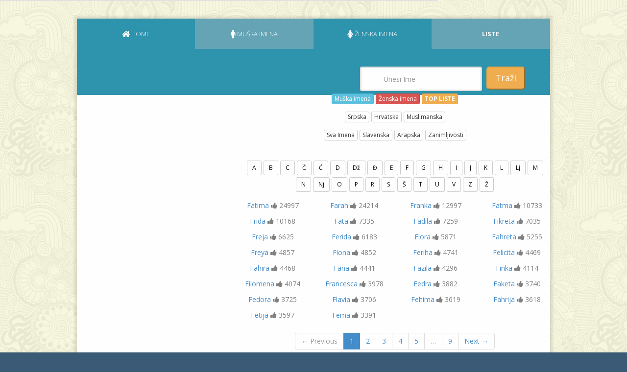

--- FILE ---
content_type: text/html; charset=utf-8
request_url: https://www.znacenje-imena.com/imena/zenska/F
body_size: 12088
content:
<!DOCTYPE html>
<html lang="en">
  <head>

<meta property="og:image" content="https://www.znacenje-imena.com/assets/images/default-image.jpg">
<meta property="og:image:width" content="1200">
<meta property="og:image:height" content="630">


<!-- Global site tag (gtag.js) - Google Analytics -->
<script async src="https://www.googletagmanager.com/gtag/js?id=UA-44807585-2" type="928dba22b520c3f0cbff57b4-text/javascript"></script>
<script type="928dba22b520c3f0cbff57b4-text/javascript">
  window.dataLayer = window.dataLayer || [];
  function gtag(){dataLayer.push(arguments);}
  gtag('js', new Date());

  gtag('config', 'UA-44807585-2');
</script>



<!--Pinterest Tag -->
<meta name="p:domain_verify" content="8950770f643d833c234759edd4e6c5c3"/>

    <meta charset="utf-8">
    <meta http-equiv="X-UA-Compatible" content="IE=edge">
    <meta name="viewport" content="width=device-width, initial-scale=1">
    <meta name="description" content="Ženska imena i njihovo značenje.">
    <meta name="author" content="Znacenje-imena.com">
    <meta name="google-site-verification" content="phg3-kajllGCXQwbZmHMIK3cNFdVAMWC85reI1NDtcE" />

    <META NAME="ROBOTS" CONTENT="NOINDEX, FOLLOW">

    <title>Ženska imena i njihovo značenje.</title>

    <!-- Bootstrap -->
    <link href="/bootstrap/css/bootstrap.min.css" rel="stylesheet">

    <!-- CSS Font Icon and Plugins -->
    <link href="/assets/font/fa/css/font-awesome.min.css" rel="stylesheet">
    <link href="/assets/font/tello/css/fontello.css" rel="stylesheet">
    <link href="/assets/css/magnific-popup.css" rel="stylesheet">
    <link href="/assets/css/animation.css" rel="stylesheet">
    <!-- Theme of Design -->
    <link href="/assets/css/style.css" rel="stylesheet">   
    <link href="/assets/css/theme-option/retro.css" rel="stylesheet" class="them-option">
    <!-- HTML5 Shim and Respond.js IE8 support of HTML5 elements and media queries -->
    <!-- WARNING: Respond.js doesn't work if you view the page via file:// -->
    <!--[if lt IE 9]>
      <script src="https://oss.maxcdn.com/libs/html5shiv/3.7.0/html5shiv.js"></script>
      <script src="https://oss.maxcdn.com/libs/respond.js/1.4.2/respond.min.js"></script>
    <![endif]-->
    <link rel="shortcut icon" href="/assets/images/faicon.png">
    <link rel="apple-touch-icon" sizes="129x129" href="/assets/images/icon.png"> 
    
    <link href="/assets/css/yourcss.css" rel="stylesheet">    
  </head>
  <body>


    <!-- =========
    Start Wrapper Page
    ===================================-->
    <div id="wrapper">


      <div class="container" >
        <div class="row">

       <p class="notice"></p>
       <p class="alert"></p>

          <div class="col-lg-10 col-lg-offset-1">

            ﻿



  






            <!-- =========
            Start Content section
            ===================================-->
            <section class="content" id="main-content" style="display: block;">

              ﻿              <!-- =========
              Start navigation section
              ===================================-->
              <nav id='navigation'>



                <ul class="navigation-list clearfix list-unstyled">
                  <li><a href="/"><i class="fa fa-home fa-lg"></i> <span>Home</span></a></li>
                  <li >
                      <a href="/imena/muska" data-toggle="muska_imena" data-menu="resume"><i class="fa fa-male fa-lg"></i>  <span>Muška imena</span></a>
                  </li>
                  <li >
                      <a href="/imena/zenska" data-toggle="zenska_imena" data-menu="portfolio"><i class="fa fa-female fa-lg"></i> <span>Ženska imena</span></a>
                  </li>
            		  <li><a href="/top_liste"><strong>LISTE</strong></a></li>

<!-- Adding vertical space with background color -->
  <div style="background-color: #2C92AC; height: 90px;"></div>

<div class="row" style= "background-color:#2C92AC; margin-left:0px; margin-right:0px;">


<form class="navbar-form navbar-right" role="search" method="get" action="/pretraga/">
                    <div class="form-group">


               <div class="col-xs-9 col-md-8"  >       


 <input type="text" class="form-control" placeholder="Unesi Ime" name="query" style="min-height:50px;padding: 0px 45px;"></div>
                    
                   <div class="col-xs-3 col-md-4" > 
<button type="submit" class="btn-lg btn-warning">Traži</button> </div>

</div>

                  </form>


</div>

        </ul>



<div style="float:right; margin:10px 10px 0 0;" class="fb-like" data-href="https://www.facebook.com/ZnacenjeImenaCom/" data-layout="button" data-action="like" data-size="small" data-show-faces="false" data-share="false" data-colorscheme="dark" ></div>

              </nav>
              <!-- =========
              End navigation section
              ===================================-->



              <!-- =========
              Start tab content section
              ===================================-->
              <div class="tab-content">


                <!-- =========
                Start About tab content section
                ===================================-->
                <div id='about' class="tab-pane  fade in  active">
                  <div class="body-content">

                    <!-- =========
                    Start About your self section
                    ===================================-->
                    



      
                      
                                 <div class="row">

                      <div>                            


              <div class="row" style="padding: 0% 0%">

           <div class="col-xs-12 col-md-4"> 

<p>&nbsp;</p>
<!-- Ezoic - Gender- Left- Above  - top_of_page -->
<div id="ezoic-pub-ad-placeholder-103"> 
<script async src="https://pagead2.googlesyndication.com/pagead/js/adsbygoogle.js" type="928dba22b520c3f0cbff57b4-text/javascript"></script>
<!-- Gender- Left- Above 04102019 -->
<ins class="adsbygoogle"
     style="display:inline-block;width:300px;height:600px"
     data-ad-client="ca-pub-3245021001322967"
     data-ad-slot="2871155865"></ins>
<script type="928dba22b520c3f0cbff57b4-text/javascript">
     (adsbygoogle = window.adsbygoogle || []).push({});
</script>
 </div>
<!-- End Ezoic - Gender- Left- Above  - top_of_page -->
             </div>


        <div class="col-xs-12 col-md-8"> 



<div class="row" style="text-align: center;">
          <div class="col-xs-12 col-md-12" >
     ﻿<div class="row">
    <a href="/imena/muska" button type="button" class="btn btn-info btn-xs">Muška imena</a>
    <a href="/imena/zenska" button type="button" class="btn btn-danger btn-xs">Ženska imena</a>
    <a href="/top_liste" button type="button" class="btn btn-warning btn-xs"><strong>TOP LISTE</strong></a>
</div>

<div class="row" style="padding-top: 2%;">
    <a href="/imena/srpska/zenska" button type="button" class="btn btn-default btn-xs">Srpska</a>
    <a href="/imena/hrvatska/zenska" button type="button" class="btn btn-default btn-xs">Hrvatska</a>
    <a href="/imena/muslimanska/zenska" button type="button" class="btn btn-default btn-xs">Muslimanska</a>
</div>
<div class="row" style="padding-top: 2%;">
    <a href="/imena/sva" button type="button" class="btn btn-default btn-xs">Sva Imena</a>
    <a href="/imena/slavenska/zenska" button type="button" class="btn btn-default btn-xs">Slavenska</a>
    <a href="/imena/arapska/zenska" button type="button" class="btn btn-default btn-xs">Arapska</a>
    <a href="/zanimljivosti" button type="button" class="btn btn-default btn-xs">Zanimljivosti</a>
</div>
       



          </div>
            </div>

   
 





                        <div class="text-center" style="padding-top: 1%;">

<p>&nbsp;</p>

                              <a class="btn btn-default black-text btn-sm button-margin-xs" href="/imena/zenska/A" title="Imena na slovo A">A</a>
                              <a class="btn btn-default black-text btn-sm button-margin-xs" href="/imena/zenska/B" title="Imena na slovo B">B</a>
                              <a class="btn btn-default black-text btn-sm button-margin-xs" href="/imena/zenska/C" title="Imena na slovo C">C</a>
                              <a class="btn btn-default black-text btn-sm button-margin-xs" href="/imena/zenska/%C4%8C" title="Imena na slovo Č">Č</a>
                              <a class="btn btn-default black-text btn-sm button-margin-xs" href="/imena/zenska/%C4%86" title="Imena na slovo Ć">Ć</a>
                              <a class="btn btn-default black-text btn-sm button-margin-xs" href="/imena/zenska/D" title="Imena na slovo D">D</a>
                              <a class="btn btn-default black-text btn-sm button-margin-xs" href="/imena/zenska/D%C5%BE" title="Imena na slovo Dž">Dž</a>
                              <a class="btn btn-default black-text btn-sm button-margin-xs" href="/imena/zenska/%C4%90" title="Imena na slovo Đ">Đ</a>
                              <a class="btn btn-default black-text btn-sm button-margin-xs" href="/imena/zenska/E" title="Imena na slovo E">E</a>
                              <a class="btn btn-default black-text btn-sm button-margin-xs" href="/imena/zenska/F" title="Imena na slovo F">F</a>
                              <a class="btn btn-default black-text btn-sm button-margin-xs" href="/imena/zenska/G" title="Imena na slovo G">G</a>
                              <a class="btn btn-default black-text btn-sm button-margin-xs" href="/imena/zenska/H" title="Imena na slovo H">H</a>
                              <a class="btn btn-default black-text btn-sm button-margin-xs" href="/imena/zenska/I" title="Imena na slovo I">I</a>
                              <a class="btn btn-default black-text btn-sm button-margin-xs" href="/imena/zenska/J" title="Imena na slovo J">J</a>
                              <a class="btn btn-default black-text btn-sm button-margin-xs" href="/imena/zenska/K" title="Imena na slovo K">K</a>
                              <a class="btn btn-default black-text btn-sm button-margin-xs" href="/imena/zenska/L" title="Imena na slovo L">L</a>
                              <a class="btn btn-default black-text btn-sm button-margin-xs" href="/imena/zenska/Lj" title="Imena na slovo Lj">Lj</a>
                              <a class="btn btn-default black-text btn-sm button-margin-xs" href="/imena/zenska/M" title="Imena na slovo M">M</a>
                              <a class="btn btn-default black-text btn-sm button-margin-xs" href="/imena/zenska/N" title="Imena na slovo N">N</a>
                              <a class="btn btn-default black-text btn-sm button-margin-xs" href="/imena/zenska/Nj" title="Imena na slovo Nj">Nj</a>
                              <a class="btn btn-default black-text btn-sm button-margin-xs" href="/imena/zenska/O" title="Imena na slovo O">O</a>
                              <a class="btn btn-default black-text btn-sm button-margin-xs" href="/imena/zenska/P" title="Imena na slovo P">P</a>
                              <a class="btn btn-default black-text btn-sm button-margin-xs" href="/imena/zenska/R" title="Imena na slovo R">R</a>
                              <a class="btn btn-default black-text btn-sm button-margin-xs" href="/imena/zenska/S" title="Imena na slovo S">S</a>
                              <a class="btn btn-default black-text btn-sm button-margin-xs" href="/imena/zenska/%C5%A0" title="Imena na slovo Š">Š</a>
                              <a class="btn btn-default black-text btn-sm button-margin-xs" href="/imena/zenska/T" title="Imena na slovo T">T</a>
                              <a class="btn btn-default black-text btn-sm button-margin-xs" href="/imena/zenska/U" title="Imena na slovo U">U</a>
                              <a class="btn btn-default black-text btn-sm button-margin-xs" href="/imena/zenska/V" title="Imena na slovo V">V</a>
                              <a class="btn btn-default black-text btn-sm button-margin-xs" href="/imena/zenska/Z" title="Imena na slovo Z">Z</a>
                              <a class="btn btn-default black-text btn-sm button-margin-xs" href="/imena/zenska/%C5%BD" title="Imena na slovo Ž">Ž</a>
                          </p>

                          <div class="row">
  <div class="col-lg-12">
    
    <div class="box-fact-area">
      <div class="row">
          <div class="col-sm-3 col-xs-6">
                <a href="/fatima" title="Fatima">Fatima</a>
 <span><i class="fa fa-thumbs-up"></i>


</i> 24997</span>
          </div>
          <div class="col-sm-3 col-xs-6">
                <a href="/farah" title="Farah">Farah</a>
 <span><i class="fa fa-thumbs-up"></i>


</i> 24214</span>
          </div>
          <div class="col-sm-3 col-xs-6">
                <a href="/franka" title="Franka">Franka</a>
 <span><i class="fa fa-thumbs-up"></i>


</i> 12997</span>
          </div>
          <div class="col-sm-3 col-xs-6">
                <a href="/fatma" title="Fatma">Fatma</a>
 <span><i class="fa fa-thumbs-up"></i>


</i> 10733</span>
          </div>
          <div class="col-sm-3 col-xs-6">
                <a href="/frida" title="Frida">Frida</a>
 <span><i class="fa fa-thumbs-up"></i>


</i> 10168</span>
          </div>
          <div class="col-sm-3 col-xs-6">
                <a href="/fata" title="Fata">Fata</a>
 <span><i class="fa fa-thumbs-up"></i>


</i> 7335</span>
          </div>
          <div class="col-sm-3 col-xs-6">
                <a href="/fadila" title="Fadila">Fadila</a>
 <span><i class="fa fa-thumbs-up"></i>


</i> 7259</span>
          </div>
          <div class="col-sm-3 col-xs-6">
                <a href="/fikreta" title="Fikreta">Fikreta</a>
 <span><i class="fa fa-thumbs-up"></i>


</i> 7035</span>
          </div>
          <div class="col-sm-3 col-xs-6">
                <a href="/freja" title="Freja">Freja</a>
 <span><i class="fa fa-thumbs-up"></i>


</i> 6625</span>
          </div>
          <div class="col-sm-3 col-xs-6">
                <a href="/ferida" title="Ferida">Ferida</a>
 <span><i class="fa fa-thumbs-up"></i>


</i> 6183</span>
          </div>
          <div class="col-sm-3 col-xs-6">
                <a href="/flora" title="Flora">Flora</a>
 <span><i class="fa fa-thumbs-up"></i>


</i> 5871</span>
          </div>
          <div class="col-sm-3 col-xs-6">
                <a href="/fahreta" title="Fahreta">Fahreta</a>
 <span><i class="fa fa-thumbs-up"></i>


</i> 5255</span>
          </div>
          <div class="col-sm-3 col-xs-6">
                <a href="/freya" title="Freya">Freya</a>
 <span><i class="fa fa-thumbs-up"></i>


</i> 4857</span>
          </div>
          <div class="col-sm-3 col-xs-6">
                <a href="/fiona" title="Fiona">Fiona</a>
 <span><i class="fa fa-thumbs-up"></i>


</i> 4852</span>
          </div>
          <div class="col-sm-3 col-xs-6">
                <a href="/feriha" title="Feriha">Feriha</a>
 <span><i class="fa fa-thumbs-up"></i>


</i> 4741</span>
          </div>
          <div class="col-sm-3 col-xs-6">
                <a href="/felicita" title="Felicita">Felicita</a>
 <span><i class="fa fa-thumbs-up"></i>


</i> 4469</span>
          </div>
          <div class="col-sm-3 col-xs-6">
                <a href="/fahira" title="Fahira">Fahira</a>
 <span><i class="fa fa-thumbs-up"></i>


</i> 4468</span>
          </div>
          <div class="col-sm-3 col-xs-6">
                <a href="/fana" title="Fana">Fana</a>
 <span><i class="fa fa-thumbs-up"></i>


</i> 4441</span>
          </div>
          <div class="col-sm-3 col-xs-6">
                <a href="/fazila" title="Fazila">Fazila</a>
 <span><i class="fa fa-thumbs-up"></i>


</i> 4296</span>
          </div>
          <div class="col-sm-3 col-xs-6">
                <a href="/finka" title="Finka">Finka</a>
 <span><i class="fa fa-thumbs-up"></i>


</i> 4114</span>
          </div>
          <div class="col-sm-3 col-xs-6">
                <a href="/filomena" title="Filomena">Filomena</a>
 <span><i class="fa fa-thumbs-up"></i>


</i> 4074</span>
          </div>
          <div class="col-sm-3 col-xs-6">
                <a href="/francesca" title="Francesca">Francesca</a>
 <span><i class="fa fa-thumbs-up"></i>


</i> 3978</span>
          </div>
          <div class="col-sm-3 col-xs-6">
                <a href="/fedra" title="Fedra">Fedra</a>
 <span><i class="fa fa-thumbs-up"></i>


</i> 3882</span>
          </div>
          <div class="col-sm-3 col-xs-6">
                <a href="/faketa" title="Faketa">Faketa</a>
 <span><i class="fa fa-thumbs-up"></i>


</i> 3740</span>
          </div>
          <div class="col-sm-3 col-xs-6">
                <a href="/fedora" title="Fedora">Fedora</a>
 <span><i class="fa fa-thumbs-up"></i>


</i> 3725</span>
          </div>
          <div class="col-sm-3 col-xs-6">
                <a href="/flavia" title="Flavia">Flavia</a>
 <span><i class="fa fa-thumbs-up"></i>


</i> 3706</span>
          </div>
          <div class="col-sm-3 col-xs-6">
                <a href="/fehima" title="Fehima">Fehima</a>
 <span><i class="fa fa-thumbs-up"></i>


</i> 3619</span>
          </div>
          <div class="col-sm-3 col-xs-6">
                <a href="/fahrija" title="Fahrija">Fahrija</a>
 <span><i class="fa fa-thumbs-up"></i>


</i> 3618</span>
          </div>
          <div class="col-sm-3 col-xs-6">
                <a href="/fetija" title="Fetija">Fetija</a>
 <span><i class="fa fa-thumbs-up"></i>


</i> 3597</span>
          </div>
          <div class="col-sm-3 col-xs-6">
                <a href="/fema" title="Fema">Fema</a>
 <span><i class="fa fa-thumbs-up"></i>


</i> 3391</span>
          </div>
      </div>
    </div>
  </div>
</div>


          <div class="row">

                           <ul class="pagination pagination"><li class="prev disabled"><span>&#8592; Previous</span></li> <li class="active"><span>1</span></li> <li><a rel="next" href="/imena/zenska/F?page=2">2</a></li> <li><a href="/imena/zenska/F?page=3">3</a></li> <li><a href="/imena/zenska/F?page=4">4</a></li> <li><a href="/imena/zenska/F?page=5">5</a></li> <li class="disabled"><span>&hellip;</span></li> <li><a href="/imena/zenska/F?page=9">9</a></li> <li class="next"><a rel="next" href="/imena/zenska/F?page=2">Next &#8594;</a></li></ul>

                 </div>
        </div>
</div>
     </div>

              

<div class="row">

<div class="col-xs-12 col-md-4" >
           
<p>&nbsp;</p>

<!-- Ezoic - Gender- Left- Down - under_page_title -->
<div id="ezoic-pub-ad-placeholder-121">

<script async src="https://pagead2.googlesyndication.com/pagead/js/adsbygoogle.js" type="928dba22b520c3f0cbff57b4-text/javascript"></script>
<!-- Gender-Left-Down 04102019 -->
<ins class="adsbygoogle"
     style="display:inline-block;width:300px;height:600px"
     data-ad-client="ca-pub-3245021001322967"
     data-ad-slot="7121731379"></ins>
<script type="928dba22b520c3f0cbff57b4-text/javascript">
     (adsbygoogle = window.adsbygoogle || []).push({});
</script>

</div>
<!-- End Ezoic - Gender- Left- Down - under_page_title -->

             </div>


<div class="col-xs-12 col-md-8" >

<p> Ovdje su Vam dostupne najnovije top liste najčešće davanih imena i analize trenda, sortirane po polu i godinama. Najpopularnija domaća i strana imena za dječake i djevojčice, sa porijeklom i značenjem.</p>
 <p><a button type="button" class="btn btn-warning btn-md" href="/top_liste">AKTUELNE TOP LISTE IMENA »</a></p>

<h3>&Scaron;ta ime otkriva o nama?</h3>
<p>"<em>Nomen est omen</em>" je poznata latinska izreka, a prevodi se kao "ime je znak". Mi&scaron;ljeno je da značenje imena, i simbolika imena govore ne&scaron;to o osobi koja ga nosi.</p>
<p>No ne zvuči li to kao predrasuda? Imamo li stvarno pravo suditi o nekome po imenu?</p>
<p>Svoje ime dobivamo čak i prije nego &scaron;to iko zna kakva ćemo osoba biti.</p>
<p>Ipak, postoje vjerovanja da je ime osobe duboko ukorijenjeno u njenoj du&scaron;i i da, kad imenujemo svoje dijete, samim izborom imena unaprijed određujemo koje će osobine imati i kakvo će mjesto zauzeti na ovom svijetu.</p>
<p>To bi značilo, da odabirom imena možemo utjecati utjecati u kojem se smjeru razvija dijete?</p>
<p>Smatramo da je ova izjava pretjerana i sujevjerje. Ličnost svake osobe je jedinstvena. Zbog toga se i zovemo "osoba". Osobnost je čvrsto usidrena u svakom ljudskom biću od samog početka bez obzira na ime.</p>
<p>Izreka "nomen est omen" je dokaz da su u antici postojale predrasude u vezi imena, i da se to događa i danas.</p>
<p>Ipak, mnoga istraživanja pokazuju da ime koje nosimo itekako utiče na nas kao osobu, kroz dru&scaron;tvene norme i podsvjesno. Ime koje izaberete će va&scaron;e dijete nositi cijeli život - izaberite nekolijepo i sa pozitivnim značenjem.</p>
          </div>
            </div>


 

         



                           




                       


                    
                   </div>

                    <!-- =========
                    End About your self section
                    ===================================-->

                 
                </div>
                <!-- =========
                End About tab content section
                ===================================-->

                </div>
              <!-- =========
              End tab content section
              ===================================-->


              <a id="backtotop" href="#"><i class="fa fa-arrow-up"></i></a>
              <div class="bg-line"></div>

            </section>
            <!-- =========
            End Content section
            ===================================-->

            <!-- =========
            Start Footer section
            ===================================-->
           <footer class="footer">

  <footer class="footer">

<footer class="footer">
  
 <p>Copyright &copy; Značenje-Imena.com</p>
  <p><a title="kontaktirajte nas" href="/kontakt">Kontakt</a></p>
  <p><a title="oglasite se kod nas" href="/marketing">Marketing-Oglašavanje</a></p>

</footer>
            <!-- =========
            End Footer section
            ===================================-->

          </div>
        </div>
      </div>
    </div>
    <!-- =========
    End Wrapper Page
    ===================================-->

    <!-- =========
    Text Showup Wait Document Ready
    ===================================-->
    <div id="wait-page" class="text-center black-text">Loading...</div>

    <!-- =========
    Javascript load 
    ===================================-->

    <!-- jQuery (necessary for Bootstrap's JavaScript plugins) -->
    <script src="https://code.jquery.com/jquery.js" type="928dba22b520c3f0cbff57b4-text/javascript"></script>

    <!-- jQuery animation page loader -->
    <script src='/assets/js/pace.min.js' type="928dba22b520c3f0cbff57b4-text/javascript"></script>

    <!-- JS maps for gmap3 JavaScript plugins) -->
    <script src="https://maps.googleapis.com/maps/api/js?sensor=false" type="928dba22b520c3f0cbff57b4-text/javascript"></script>

    <!-- Include all compiled plugins (below), or include individual files as needed -->
    <script src="/bootstrap/js/bootstrap.js" type="928dba22b520c3f0cbff57b4-text/javascript"></script>
    <script src="/assets/js/jquery.autofix_anything.js" type="928dba22b520c3f0cbff57b4-text/javascript"></script>
    <script src="/assets/js/jquery.mixitup.min.js" type="928dba22b520c3f0cbff57b4-text/javascript"></script>
    <script src='/assets/js/gmap3.min.js' type="928dba22b520c3f0cbff57b4-text/javascript"></script>

    <script src='/assets/js/jquery.magnific-popup.min.js' type="928dba22b520c3f0cbff57b4-text/javascript"></script>

    <!-- Configuration app js -->
    <script src="/assets/js/app.js" type="928dba22b520c3f0cbff57b4-text/javascript"></script>






<!-- Skriveno Značenje Imena Script -->
<script type="928dba22b520c3f0cbff57b4-text/javascript">
    var femaleMeanings = {
        A: ['Atrakivna', 'Avanturistična', 'Ambiciozna', 'Altruistička', 'Angažirana', 'Avangardna', 'Autentična','Arhetipska', 'Artistička', 'Aktivna'],
        B: ['Blistava', 'Brižna', 'Briljantna', 'Borbena', 'Blagoslovljena', 'Bujna', 'Bogata'],
        C: ['Cijenjena', 'Cool', 'Cjelovita', 'Carica', 'Carska', 'Cvijetna'],
        Č: ['Čudesna', 'Čvrsta', 'Čarobna', 'Čarolija', 'Čežnjiva', 'Čista', 'Čvrsta'],
        Ć: ['Ćudljiva', 'Ćaćina', 'Ćiribu-ćiriba', 'Ćutljiva', 'Ćaknuta', 'Ćudljiva'],
        D: ['Dobrodušna', 'Druželjubiva', 'Duhovita', 'Dragocjena', 'Diplomatska', 'Dugotrajna', 'Divna'],
        DŽ: ['Džentlmenska', 'Džinovska', 'Džek', 'Džambo'],
        Đ: ['Đački-odlična','Đavolje-vragolasta'],
        E: ['Energicna', 'Elegantna', 'Entuzijasticna', 'Emotivna', 'Egzotična', 'Esktravagantna', 'Euforična'],
        F: ['Fascinantna', 'Fleksibilna', 'Fokusirana', 'Fascinirana', 'Fenomenalna', 'Fer', 'Fina'],
        G: ['Glamurozna', 'Gigantska', 'Gurmanska', 'Gloriozna', 'Graciozna', 'Guralica', 'Gipka'],
        H: ['Harmonična', 'Humana', 'Harizmatična', 'Hrabra', 'Harmonična', 'Hvaljena', 'Hitra'],
        I: ['Inteligentna', 'Inovativna', 'Inspirativna', 'Intrigantna', 'Intuitivna', 'Iskrena', 'Izazovna'],
        J: ['Jednostavna', 'Jasna', 'Južna','Jedinstvena','Jaka','Jubilarna','Jasna','Junačka', 'Jednostavna','Jarka',],
        K: ['Kreativna', 'Karakterna', 'Kamena', 'Kazališna', 'Kemijska', 'Kišovita', 'Kreativna', 'Kulturna', 'Kvalitetna', 'Krasna', 'Ključna', 'Klasična'],
        L: [ 'Liricna', 'Lucidna', 'Lijepa', 'Lagodna', 'Lepršava', 'Lična', 'Laskava','Lukava'],
        LJ: ['Ljubljena', 'Ljupka', 'Ljubomorna', 'Ljekovita', 'Ljubavna', 'Ljepotica', 'Ljubazna'],
        M: ['Mudra', 'Maštovita', 'Misteriozna', 'Mlada', 'Magnetna', 'Morska', 'Mudra'],
        N: [ 'Nasmijana', 'Nepredvidiva', 'Nesebična', 'Nadahnuta', 'Napredna', 'Neprocenjiva', 'Nadarena', 'Nebeska', 'Nesebična', 'Nevjerovatna', 'Napredna'],
        NJ: ['Njema','Nježna', 'Njegovana'],
        O: ['Oduševljena', 'Osebujna', 'Otvorena', 'Optimistična', 'Očarana', 'Odmorna', 'Osluškujuća'],
        P: ['Praktična', 'Plemenita', 'Pouzdana', 'Pametna', 'Pčelicaa', 'Predivna', 'Pitoma'],
        R: ['Romantična', 'Razigrana', 'Realna', 'Radijantna', 'Reflektirana', 'Rumena', 'Različita'],
        S: ['Strastvena', 'Slobodna', 'Strpljiva', 'Snažna', 'Sretna', 'Suptilna', 'Spasonosna'],
        Š: ['Šik', 'Šarena', 'Šaputava', 'Šašava', 'Šepurasta', 'Šumska', 'Šaljiva'],
        T: ['Talentirana', 'Tajanstvena', 'Tačna', 'Tolerantna', 'Temeljita', 'Tajnovita', 'Turbulentna'],
        U: ['Unikatna', 'Umjetnička', 'Učinkovita', 'Uljudna', 'Unutarnja', 'Uključena', 'Uzdignuta'],
        V: ['Vrijedna', 'Vatrena', 'Velikodušna', 'Vječna', 'Vjerna', 'Vodena', 'Vrlo važna'],
        Z: ['Zanosna', 'Zadivljujuća', 'Zabavna', 'Zapanjujuća', 'Zahvalna', 'Zavodljiva', 'Zaigrana'],
        Ž: ['Živahna', 'Žedna', 'Željena', 'Žarka', 'Žudna', 'Žitka', 'Željna']
 };
            
  var maleMeanings = {
    A: ['Atraktivan', 'Avanturistički', 'Ambiciozan', 'Altruistički', 'Angažiran', 'Avangardan', 'Autentičan', 'Arhetipski', 'Artistički', 'Aktivan'],
    B: ['Blistav', 'Brižan', 'Briljantan', 'Borben', 'Blagoslovljen', 'Bujan', 'Bogat'],
    C: ['Cijenjen', 'Cool', 'Cjelovit', 'Car', 'Carski', 'Cvijetni'],
    Č: ['Čudesan', 'Čvrst', 'Čaroban', 'Čarobnjak', 'Čežnjevit', 'Čist', 'Čvrst'],
    Ć: ['Ćudljiv', 'Ćaća', 'Ćiribu-ćiriba', 'Ćutljiv', 'Ćaknut', 'Ćudljiv'],
    D: ['Dobrodušan', 'Druželjubiv', 'Duhovit', 'Dragocjen', 'Diplomatski', 'Dugotrajan', 'Divan'],
    DŽ: ['Džentlmenski', 'Džinovski', 'Džek', 'Džambo'],
    Đ: ['Đački-odličan', 'Đavolji-vragolast'],
    E: ['Energičan', 'Elegantan', 'Entuzijastičan', 'Emotivan', 'Egzotičan', 'Esktravagantan', 'Euforičan'],
    F: ['Fascinantan', 'Fleksibilan', 'Fokusiran', 'Fasciniran', 'Fenomenalan', 'Fer', 'Fin'],
    G: ['Glamurozan', 'Gigantski', 'Gurmanski', 'Gloriozan', 'Graciozan', 'Guralic', 'Gipak'],
    H: ['Harmoničan', 'Human', 'Harizmatičan', 'Hrabar', 'Harmoničan', 'Hvaljen', 'Hitar'],
    I: ['Inteligentan', 'Inovativan', 'Inspirativan', 'Intrigantan', 'Intuitivan', 'Iskren', 'Izazovan'],
    J: ['Jednostavan', 'Jasan', 'Južnjački', 'Jedinstven', 'Jak', 'Jubilaran', 'Jasan', 'Junački', 'Jednostavan', 'Jark'],
    K: ['Kreativan', 'Karakteran', 'Kamen', 'Kazališni', 'Kemijski', 'Kišovit', 'Kreativan', 'Kulturni', 'Kvalitetan', 'Krasan', 'Ključan', 'Klasičan'],
    L: ['Liričan', 'Lucidan', 'Lijep', 'Lagodan', 'Lepršav', 'Ličan', 'Laskav', 'Lukav'],
    LJ: ['Ljubljen', 'Ljupk', 'Ljubomoran', 'Ljekovit', 'Ljubavni', 'Ljepotan', 'Ljubazan'],
    M: ['Mudar', 'Maštovit', 'Misteriozan', 'Mlad', 'Magnetičan', 'Morski', 'Mudar'],
    N: ['Nasmijan', 'Nepredvidiv', 'Nesebičan', 'Nadahnut', 'Napredan', 'Neprocjenjiv', 'Nadaren', 'Nebeski', 'Nesebičan', 'Nevjerovatan', 'Napredan'],
    NJ: ['Njemački', 'Nježan', 'Njegovan'],
    O: ['Oduševljen', 'Osebujan', 'Otvoren', 'Optimističan', 'Očaran', 'Odmoran', 'Osluškujući'],
    P: ['Praktičan', 'Plemenit', 'Pouzdan', 'Pametan', 'Pčelica', 'Predivan', 'Pitom'],
    R: ['Romantičan', 'Razigran', 'Realan', 'Radijantan', 'Reflektiran', 'Rumen', 'Različit'],
    S: ['Strastven', 'Slobodan', 'Strpljiv', 'Snažan', 'Sretan', 'Suptilan', 'Spasonosan'],
    Š: ['Šik', 'Šaren', 'Šaputav', 'Šašav', 'Šepurast', 'Šumski', 'Šaljiv'],
    T: ['Talentiran', 'Tajanstven', 'Tačan', 'Tolerantan', 'Temeljit', 'Tajnovit', 'Turbulentan'],
    U: ['Unikatan', 'Umjetnički', 'Učinkovit', 'Uljudan', 'Unutarnji', 'Uključen', 'Uzdignut'],
    V: ['Vrijedan', 'Vatren', 'Velikodušan', 'Vječan', 'Vjeran', 'Vodeni', 'Vrlo važan'],
    Z: ['Zanosan', 'Zadivljujuć', 'Zabavan', 'Zapanjujuć', 'Zahvalan', 'Zavodljiv', 'Zaigran'],
    Ž: ['Živahan', 'Žedan', 'Željan', 'Žark', 'Žudan', 'Žitak', 'Željan']
 };
            
    var colors = ['#0eadd6', '#f4ca68', '#f25217', '#9370db', '#1abc9c', '#e74c3c', '#3498db', '#9b59b6', '#e67e22', '#16a085', '#d35400', '#27ae60', '#c0392b', '#2980b9', '#e91e63', '#8e44ad', '#f39c12', '#2ecc71', '#e74c3c', '#c909f1'];

  var lastSelectedMeanings = {}; // Store the last selected meaning for each letter

  function shuffleArray(array) {
    for (var i = array.length - 1; i > 0; i--) {
      var j = Math.floor(Math.random() * (i + 1));
      [array[i], array[j]] = [array[j], array[i]];
    }
    return array;
  }

  function getRandomUniqueMeaning(meaningsForLetter) {
    var letter = meaningsForLetter[0];
    if (!lastSelectedMeanings[letter] || lastSelectedMeanings[letter].length === 0) {
      // If no last selected meanings or all meanings are used, shuffle the array
      lastSelectedMeanings[letter] = shuffleArray(meaningsForLetter.slice());
    }

    return lastSelectedMeanings[letter].pop();
  }

  function showHiddenMeaning(gender, name) {
    var meanings;
    if (gender === 'muska') {
      meanings = maleMeanings;
    } else {
      meanings = femaleMeanings;
    }

    var hiddenMeaningsDiv = document.getElementById('hiddenMeanings');
    hiddenMeaningsDiv.innerHTML = '';

    var nameMeaning = '';
    for (var i = 0; i < name.length; i++) {
      var letter = name.charAt(i).toUpperCase();
      var meaningsForLetter = meanings[letter];
      if (meaningsForLetter) {
        var randomMeaning = getRandomUniqueMeaning(meaningsForLetter);
        var colorIndex = i % colors.length;
        var letterColor = colors[colorIndex];
        nameMeaning += '<span style="font-size: 30px; font-weight: bold; color: ' + letterColor + '; padding: 10px; border-radius: 10px;">' + letter + '</span> - <span style="font-size: 18px; font-style: italic; color: #333;">' + randomMeaning + '</span><br>';
      }
    }

    hiddenMeaningsDiv.innerHTML = '<h3 style="font-size: 28px; font-weight: bold; color: #1abc9c; border-bottom: 2px solid #1abc9c; padding-bottom: 10px;">Zagonetka imena ' + name + '</h3>' + nameMeaning;
  }

  function scrollToHiddenMeaning() {
    var hiddenMeaningsSection = document.getElementById('hiddenMeanings');
    var offset = hiddenMeaningsSection.offsetTop;
    var navHeight = 60; // Adjust this value based on your navigation bar height

    // Scroll to the hidden meanings section smoothly
    window.scrollBy({
      top: offset - navHeight,
      behavior: 'smooth'
    });

    // Add the anchor to the URL after scrolling
    window.location.hash = 'skriveno';
  }

  function showHiddenMeaningMale(name) {
    showHiddenMeaning('muska', name);
  }

  function showHiddenMeaningFemale(name) {
    showHiddenMeaning('zenska', name);
  }
</script>
<!-- End Skriveno Značenje Imena Script -->




<!-- Skriveno Značenje Imena Script for displaying numbers for letters -->
<script type="928dba22b520c3f0cbff57b4-text/javascript">
  var letterNumbers = {
    A: 1, J: 1, S: 1, Š: 1,
    B: 2, K: 2, T: 2,
    C: 3, Č: 3, Ć: 3, L: 3, LJ: 3, U: 3,
    D: 4, M: 4, V: 4, Đ: 4, DŽ: 4,
    E: 5, N: 5, W: 5,
    F: 6, O: 6, X: 6,
    G: 7, P: 7, Y: 7,
    H: 8, Q: 8, Z: 8, Ž: 8,
    I: 9, R: 9
  };

  function calculateNumerologyValue(name) {
    var value = 0;
    for (var i = 0; i < name.length; i++) {
      var letter = name.charAt(i).toUpperCase();
      var letterValue = letterNumbers[letter];
      if (letterValue) {
        value += letterValue;
      }
    }

    while (value > 9) {
      var sum = 0;
      while (value > 0) {
        sum += value % 10;
        value = Math.floor(value / 10);
      }
      value = sum;
    }

    return value;
  }


 function showNumerologyValue(name) {
    var numerologyValue = calculateNumerologyValue(name);
    var hiddenNumerologyDiv = document.getElementById('hiddenNumerology');
    hiddenNumerologyDiv.innerHTML = '<h3 style="font-size: 25px; font-weight: bold; color: #1abc9c; border-bottom: 2px solid #1abc9c; padding-bottom: 10px;">NUMEROLOŠKO ZNAČENJE IMENA <span style="color: red;">' + name + '</span></h3>';


    var nameNumbers = '';
    var colors = ['#0eadd6', '#f4ca68', '#f25217', '#9370db', '#1abc9c', '#e74c3c', '#3498db', '#9b59b6', '#e67e22', '#16a085', '#d35400', '#27ae60', '#c0392b', '#2980b9', '#e91e63', '#8e44ad', '#f39c12', '#2ecc71', '#e74c3c', '#c909f1'];

    for (var i = 0; i < name.length; i++) {
      var letter = name.charAt(i).toUpperCase();
      var letterValue = letterNumbers[letter];
      if (letterValue) {
        var colorIndex = i % colors.length;
        var letterColor = colors[colorIndex];
        nameNumbers += '<span style="font-size: 30px; font-weight: bold; color: ' + letterColor + '; padding: 10px; border-radius: 10px;">' + letter + '</span> - <span style="font-size: 18px; font-style: italic; color: #333;">' + letterValue + '</span><br>';
      }
    }

    
  hiddenNumerologyDiv.innerHTML +=
    '<hr style="border: 1px solid green;">' +
    nameNumbers + 
    '<br>' +
'<p style="font-size: 19px; font-weight: bold;">Numerološka vrijednost imena je: ' + numerologyValue + '</p>' +
    '<p style="font-size: 19px; font-weight: bold;">Šta znači broj ' + numerologyValue + ' <a href="' + getNumerologyLink(numerologyValue) + '" style="font-size: 19px; font-weight: bold;">pročitajte ovdje.</a></p>';

function getNumerologyLink(numerologyValue) {
    var link = "https://www.znacenje-imena.com/numerologija_imena_znacenje_broja_" + numerologyValue;
    return link;
}



    scrollToHiddenNumerology();
    window.location.hash = 'numerolosko';
  }


  function scrollToHiddenNumerology() {
    var anchorElement = document.getElementById('hiddenNumerology');
    anchorElement.scrollIntoView({ behavior: 'smooth' });
  }
</script>


</script>
<!-- End Skriveno Značenje Imena Script for displaying numbers for letters -->


 <!-- Pisi Ime na Arapskom Script -->
  <script type="928dba22b520c3f0cbff57b4-text/javascript">
    // Custom mapping of Croatian sounds to Arabic characters
    var CROATIAN_TO_ARABIC = {
      'a': 'ا',
      'b': 'ب',
      'c': 'ك',
      'č': 'ش',
      'ć': 'ش',
      'd': 'د',
      'dž': 'ج',
      'đ': 'ج',
      'e': 'ا',
      'f': 'ف',
      'g': 'غ',
      'h': 'ه',
      'i': 'ي',
      'j': 'ي',
      'k': 'ك',
      'l': 'ل',
      'lj': 'ل',
      'm': 'م',
      'n': 'ن',
      'nj': 'ن',
      'o': 'و',
      'p': 'ب',
      'r': 'ر',
      's': 'س',
      'š': 'ش',
      't': 'ت',
      'u': 'و',
      'v': 'ف',
      'z': 'ز',
      'ž': 'ج'
    };

    // Function to convert Croatian name to Arabic phonetic representation
    function convertToArabicPhonetic(croatianName) {
      return croatianName.toLowerCase().replace(/./g, function (char) {
        return CROATIAN_TO_ARABIC[char] || char;
      });
    }


 // Display Arabic name function
  window.displayArabicName = function(croatianName) {
    var arabicName = convertToArabicPhonetic(croatianName);
    var arabicNameDisplay = document.getElementById('arabicNameDisplay');
    arabicNameDisplay.innerHTML = '<p>Ime se na arapskom piše ovako:</p>';
    arabicNameDisplay.innerHTML += '<div class="arabic-name-box"><p class="arabic-name">' + arabicName + '</p></div>';

    // Scroll to the Arabic name display
     scrollToArabicName();
    window.location.hash = 'arapsko';
  }


  function   scrollToArabicName () {
    var anchorElement = document.getElementById('arabicNameDisplay');
    anchorElement.scrollIntoView({ behavior: 'smooth' });
  }

  </script>

<!-- End Pisi Ime na Arapskom Script -->

<!-- Styling for the Arabic name display -->
<style>
  .arabic-name-box {
    border: 2px solid #7b5a36;
    background-image: url('https://www.znacenje-imena.com/assets/images/old-paper-background.jpg');
    background-size: cover;
    padding: 100px 0; /* 100px top and bottom, 0 left and right */
    border-radius: 10px;
    margin-top: 20px;
    display: flex;
    align-items: center; /* Center the content vertically */
    justify-content: center; /* Center the content horizontally */
    text-align: center; /* Center the text horizontally */
  }

    .arabic-name {
      font-size: 100px;
      color: #5d4037;
      transform: scaleY(1.6) scaleX(1); /* Adjust the scaling factor to make the font taller */
    }
  </style>


<!-- End Styling for the Arabic name display -->

<!-- Pisi Ime na Ruskom Script -->
  <script type="928dba22b520c3f0cbff57b4-text/javascript">
// Custom mapping of Croatian sounds to Russian characters
var CROATIAN_TO_RUSSIAN = {
  'a': 'а',
  'b': 'б',
  'c': 'ц',
  'č': 'ч',
  'ć': 'ч',
  'd': 'д',
  'dž': 'дж',
  'đ': 'дж',
  'e': 'е',
  'f': 'ф',
  'g': 'г',
  'h': 'х',
  'i': 'и',
  'j': 'й',
  'k': 'к',
  'l': 'л',
  'lj': 'ль',
  'm': 'м',
  'n': 'н',
  'nj': 'нь',
  'o': 'о',
  'p': 'п',
  'r': 'р',
  's': 'с',
  'š': 'ш',
  't': 'т',
  'u': 'у',
  'v': 'в',
  'z': 'з',
  'ž': 'ж'
};

// Function to convert Croatian name to Russian phonetic representation
function convertToRussianPhonetic(croatianName) {
  return croatianName.toLowerCase().replace(/./g, function (char) {
    return CROATIAN_TO_RUSSIAN[char] || char;
  });
}

// Display Russian name function
window.displayRussianName = function(croatianName) {
  var russianName = convertToRussianPhonetic(croatianName);
  var russianNameDisplay = document.getElementById('russianNameDisplay');
  russianNameDisplay.innerHTML = '<p>Ime se na ruskom piše ovako:</p>';
  russianNameDisplay.innerHTML += '<div class="russian-name-box"><p class="russian-name">' + russianName + '</p></div>';

  // Scroll to the Russian name display
  scrollToRussianName();
  window.location.hash = 'rusko';
}

function scrollToRussianName() {
  var anchorElement = document.getElementById('russianNameDisplay');
  anchorElement.scrollIntoView({ behavior: 'smooth' });
}

  </script>

<!-- End Pisi Ime na Ruskom Script -->

<!-- Styling for the Russian name display -->
 <style>
.russian-name-box {
  border: 2px solid #7b5a36;
  background-image: url('https://www.znacenje-imena.com/assets/images/old-paper-background.jpg');
  background-size: cover;
  padding: 100px 0; /* 100px top and bottom, 0 left and right */
  border-radius: 10px;
  margin-top: 20px;
  display: flex;
  align-items: center; /* Center the content vertically */
  justify-content: center; /* Center the content horizontally */
  text-align: center; /* Center the text horizontally */
}

.russian-name {
  font-size: 80px;
  color: #5d4037;
  transform: scaleY(1.9) scaleX(1); /* Adjust the scaling factor to make the font taller */
  font-style: oblique;
  font-family: 'FontAwesome';
}
 </style>
<!-- End Styling for the Russian name display -->

<!-- Pisi Ime na Grčkom Script -->
<script type="928dba22b520c3f0cbff57b4-text/javascript">
// Custom mapping of Croatian sounds to Greek characters
var CROATIAN_TO_GREEK = {
  'a': 'α',
  'b': 'β',
  'c': 'γ',
  'č': 'χ',
  'ć': 'χ',
  'd': 'δ',
  'dž': 'τζ',
  'đ': 'τζ',
  'e': 'ε',
  'f': 'φ',
  'g': 'γ',
  'h': 'χ',
  'i': 'ι',
  'j': 'ι',
  'k': 'κ',
  'l': 'λ',
  'lj': 'λ',
  'm': 'μ',
  'n': 'ν',
  'nj': 'ν',
  'o': 'ο',
  'p': 'π',
  'r': 'ρ',
  's': 'σ',
  'š': 'σ',
  't': 'τ',
  'u': 'υ',
  'v': 'υ',
  'z': 'ζ',
  'ž': 'ζ'
};

// Function to convert Croatian name to Greek phonetic representation
function convertToGreekPhonetic(croatianName) {
  return croatianName.toLowerCase().replace(/./g, function (char) {
    return CROATIAN_TO_GREEK[char] || char;
  });
}

// Display Greek name function
window.displayGreekName = function(croatianName) {
  var greekName = convertToGreekPhonetic(croatianName);
  var greekNameDisplay = document.getElementById('greekNameDisplay');
  greekNameDisplay.innerHTML = '<p>Ime se na grčkom piše ovako:</p>';
  greekNameDisplay.innerHTML += '<div class="russian-name-box"><p class="russian-name">' + greekName + '</p></div>';

  // Scroll to the Greek name display
  scrollToGreekName();
  window.location.hash = 'grcka';
}

function scrollToGreekName() {
  var anchorElement = document.getElementById('greekNameDisplay');
  anchorElement.scrollIntoView({ behavior: 'smooth' });
}
</script>
<!-- End Pisi Ime na Grčkom Script -->



<!-- Nadimci -->
<script type="928dba22b520c3f0cbff57b4-text/javascript">
  function namesList() {
    // Get the content of the div with id "namesList"
    var namesDiv = document.getElementById('namesList');
    // Get the comma-separated names from the div's content
    var names = namesDiv.textContent.trim();
    // Split the names by comma and trim the whitespace around the names
    var namesArray = names.split(',').map(name => name.trim());

    // Create a new list element
    var ul = document.createElement('ul');

    // Iterate over the namesArray and create list items for each name
    namesArray.forEach(function (name) {
      var li = document.createElement('li');
      li.textContent = name;
      ul.appendChild(li);
    });

    // Replace the content of the div with the list
    namesDiv.innerHTML = ''; // Clear existing content
    namesDiv.appendChild(ul);
  }

  // Call the namesList function after the page loads
  document.addEventListener('DOMContentLoaded', function () {
    namesList();
  });


  // Add the style block inside the script tags
  var namesListStyle = document.createElement('style');
  namesListStyle.textContent = `
    #namesList {
      border: 1px solid #7b5a36;
      padding: 20px;
      font-family: Georgia, serif;
      font-size: 19px;
      color: #7b5a36;
      border-radius: 15px;
      display: grid; /* Use grid layout */
      grid-template-columns: repeat(2, 1fr); /* Two columns with equal width */
      gap: 10px; /* Gap between list items */
    }

    #namesList ul {
      list-style-type: none;
      padding: 0;
    }

    #namesList li {
      font-size: 19px;
    }
  `;

  // Append the style block to the document head
  document.head.appendChild(namesListStyle);

</script>
<!-- End Nadimci -->




<script type="928dba22b520c3f0cbff57b4-text/javascript">

// Croatian alphabet
const alphabet = "ABCČĆDŽĐEFGHIJKLJLMNOPRSTŠUVZŽ";

function displayNameCompatibility(name1, name2) {

  // Get letter counts
  const counts1 = getLetterCounts(name1);
  const counts2 = getLetterCounts(name2);
  
  // Calculate compatibility
  let score = 49;
  for (let letter of alphabet) {
    score += Math.min(counts1[letter]||0, counts2[letter]||0);
  }


 // Explain result
let rezultatTekst;

if (score < 60) {
  rezultatTekst = "Nisko slaganje po imenima. Vaša imena nisu u skladnoj povezanosti poput bajke iz djetinjstva. No kažu da se suprotnosti privlače, tko zna kakav nestvarni spoj vaše različitosti mogu stvoriti.";  
} else if (score >= 60 && score < 70) {  
  rezultatTekst = "Umjereno slaganje po imenima. Iako vaša imena ne sugeriraju baš slaganje poput čarobne melodije, u njima ipak vlada intonacija koja otkriva da vaši karakteri mogu dopuniti život drugog, i dati mu smisla. Dopustite da vas razlike povežu.";   
} else if (score >= 70 && score < 80) {
  rezultatTekst = "Dobro slaganje po imenima. Iako vaša imena nisu u potpunom skladu, ona nose u sebi vibraciju koja otkriva da vaši karakteri mogu dodavati boje jedan drugome, i tako obojiti svijet u kojem žive. Vaše različitosti zapravo skrivaju duboke sličnosti koje će tek otkriti.";
} else if (score >= 80 && score < 90) {
  rezultatTekst = "Odlično slaganje po imenima, postoji izvanredna povezanost na svim razinama. Iako na prvi pogled vaša imena ne zvuče kao da su ih složile nebeske sile, u njima vlada osjećaj kao da su vaši karakteri skladna varijacija iste pjesme - samo izvedena na različit način. Vaša je veza moguća simfonija. Čini se da ste jedno za drugo stvoreni.";
} else if (score >= 90 && score < 95) {
  rezultatTekst = "Izvrsno slaganje po imenima, vaši karakteri se savršeno nadopunjuju!Vaša imena slažu se savršeno kao da ste se prije rođenja odlučili ponovno naći u ovom životu. Vaš sklad je harmonija koja doprinosi ljepoti cjeline.";
} else if (score >= 95) {
  rezultatTekst = "Savršen sklad po imenima, sudbina vas je spojila!";
}

  // Display result
  document.getElementById("NameCompatibilityDisplay").innerHTML = `
   <p style="font-size: 20px; font-weight: bold;"> Povezanost imena ${name1} i ${name2} je ${score}% </p>  ${rezultatTekst}
  `;

}

function getLetterCounts(name) {
  const counts = {};
  for (let letter of name.toUpperCase()) {
    if (alphabet.includes(letter)) {
      counts[letter] = (counts[letter] || 0) + 5;
    }
  }
  return counts;
}

</script>


<!-- End Kalkulator Slaganja -->

  <script src="/cdn-cgi/scripts/7d0fa10a/cloudflare-static/rocket-loader.min.js" data-cf-settings="928dba22b520c3f0cbff57b4-|49" defer></script><script defer src="https://static.cloudflareinsights.com/beacon.min.js/vcd15cbe7772f49c399c6a5babf22c1241717689176015" integrity="sha512-ZpsOmlRQV6y907TI0dKBHq9Md29nnaEIPlkf84rnaERnq6zvWvPUqr2ft8M1aS28oN72PdrCzSjY4U6VaAw1EQ==" data-cf-beacon='{"version":"2024.11.0","token":"e99106c1fa9c4f808f7d27703f92328d","r":1,"server_timing":{"name":{"cfCacheStatus":true,"cfEdge":true,"cfExtPri":true,"cfL4":true,"cfOrigin":true,"cfSpeedBrain":true},"location_startswith":null}}' crossorigin="anonymous"></script>
</body>
</html>

--- FILE ---
content_type: text/html; charset=utf-8
request_url: https://www.google.com/recaptcha/api2/aframe
body_size: 265
content:
<!DOCTYPE HTML><html><head><meta http-equiv="content-type" content="text/html; charset=UTF-8"></head><body><script nonce="TabpKFGab3vc1oazQt_Uxw">/** Anti-fraud and anti-abuse applications only. See google.com/recaptcha */ try{var clients={'sodar':'https://pagead2.googlesyndication.com/pagead/sodar?'};window.addEventListener("message",function(a){try{if(a.source===window.parent){var b=JSON.parse(a.data);var c=clients[b['id']];if(c){var d=document.createElement('img');d.src=c+b['params']+'&rc='+(localStorage.getItem("rc::a")?sessionStorage.getItem("rc::b"):"");window.document.body.appendChild(d);sessionStorage.setItem("rc::e",parseInt(sessionStorage.getItem("rc::e")||0)+1);localStorage.setItem("rc::h",'1768863004154');}}}catch(b){}});window.parent.postMessage("_grecaptcha_ready", "*");}catch(b){}</script></body></html>